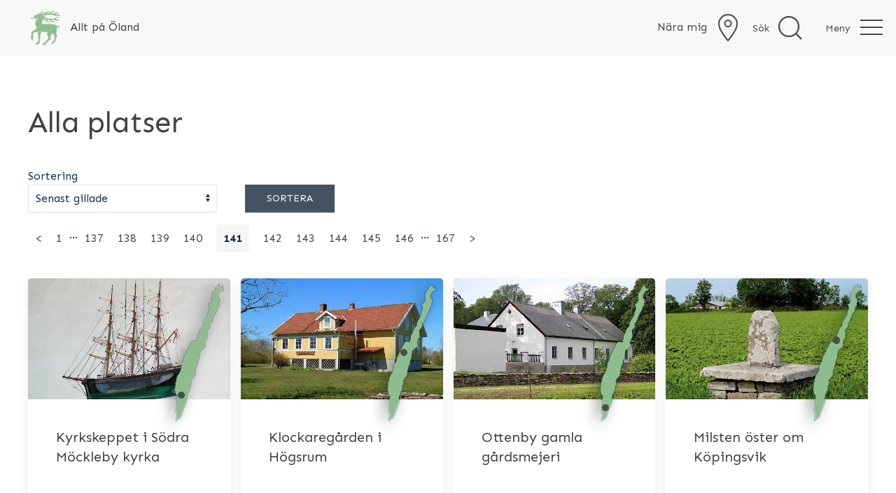

--- FILE ---
content_type: text/html; charset=utf-8
request_url: https://alltpaoland.se/platser/sida141?sort=-last_liked
body_size: 3751
content:
<!doctype html><html class="no-js" lang="sv" ><head><meta charset="utf-8"><meta http-equiv="x-ua-compatible" content="ie=edge"><title>Platser</title><meta name="description" content="Platser"><meta name="viewport" content="width=device-width, initial-scale=1"><link rel="apple-touch-icon" sizes="180x180" href="/apple-touch-icon.png"><link rel="icon" type="image/png" sizes="32x32" href="/favicon-32x32.png"><link rel="icon" type="image/png" sizes="16x16" href="/favicon-16x16.png"><link rel="manifest" href="/site.webmanifest"><link rel="mask-icon" href="/safari-pinned-tab.svg" color="#5bbad5"><meta name="msapplication-TileColor" content="#ff0000"><meta name="theme-color" content="#ffffff"><link rel="preconnect" href="https://fonts.gstatic.com"><link href="https://fonts.googleapis.com/css2?family=Sen:wght@400;700&display=swap" rel="stylesheet"><link rel="stylesheet" type="text/css" href="/site/assets/aiom/css_b953a5bec32e9acdc8ca261674961389.css"><link media="print" onload="this.media='all'; this.onload = null" rel="stylesheet" href="/site/templates/styles/css/main.css?nc=1"><script type='text/javascript'>var _gaq=_gaq||[];_gaq.push(['_setAccount','UA-38481306-1']);_gaq.push(['_trackPageview']);(function(){var ga=document.createElement('script');ga.type='text/javascript';ga.async=!0;ga.src=('https:'==document.location.protocol?'https://':'http://')+'stats.g.doubleclick.net/dc.js';var s=document.getElementsByTagName('script')[0];s.parentNode.insertBefore(ga,s)})()</script>
<script async src="https://www.googletagmanager.com/gtag/js?id=G-8VMVET7FNS"></script><script>window.dataLayer=window.dataLayer||[];function gtag(){dataLayer.push(arguments)}
gtag('js',new Date());gtag('config','G-8VMVET7FNS')</script>
<script data-ad-client="ca-pub-3422388899515160" async src="https://pagead2.googlesyndication.com/pagead/js/adsbygoogle.js"></script></head><body><div><nav class="uk-navbar-container uk-navbar" uk-navbar=""><div class="uk-navbar-left"><a class="uk-margin-medium-left uk-margin-medium-right" href='/'><img alt="allt på öland hjort" style="width: 50px;height: auto;" src="/site/templates/styles/images/apo-favicon.png"><span class="uk-visible@s uk-h5 uk-margin-small-left">Allt på Öland</span></a></div><div class="uk-navbar-right uk-background-muted"><a href="/nara-mig/" class="uk-link-muted" uk-tooltip="title: Om du befinner dig på Öland"><span class="uk-visible@m uk-margin-small-right">Nära mig</span><span uk-icon="icon: location; ratio: 2" class="uk-icon"></span></a><a class="uk-navbar-toggle" href="#" uk-toggle="target: #searchModal"><span class="uk-visible@m uk-margin-small-right">Sök</span><span uk-icon="icon: search; ratio: 2" class="uk-icon"></span></a><a class="uk-navbar-toggle" href="#" uk-toggle="target: #navModal"><span class="uk-margin-small-right">Meny</span><span uk-icon="icon: menu; ratio: 2" class="uk-icon"></span></a></div></nav></div><div id="navModal" class="uk-modal uk-modal-full uk-background-default" uk-modal><div class="uk-modal-dialog"><button class="uk-modal-close-full uk-close-large uk-position-small uk-background-default" type="button" uk-close></button><div class="uk-padding-large uk-height-viewport uk-background-default uk-flex uk-flex-middle"><div class="uk-width-expand"><div class="uk-grid-collapse uk-child-width-1-2" uk-grid><div class="uk-text-right@l "><ul class="uk-nav uk-text-large"><li><a id="home" href="/">Allt på Öland</a></li><li><a id="nara-mig" href="/nara-mig/">Nära mig</a></li><li><a id="kategorier" href="/kategorier/">Kategorier</a></li><li class="uk-active"><a id="platser" href="/platser/">Platser</a></li><li><a id="vaxter" href="/vaxter/">Växter</a></li><li><a id="sok" href="/sok/">Sök</a></li><li><a id="om-allt-pa-oland" href="/om-allt-pa-oland/">Om alltpaoland.se</a></li><li><a id="hitta-pa-karta" href="/hitta-pa-karta/">Hitta på karta</a></li><li><a id="artiklar" href="/artiklar/">Artiklar</a></li><li><a id="blogg" href="/blogg/">Blogg</a></li><li><a id="orkideer" href="/orkideer/">Orkidéer</a></li></ul></div></div></div></div></div></div><div id="searchModal" class="uk-modal uk-modal-full uk-background-default" uk-modal><div class="uk-modal-dialog"><button class="uk-modal-close-full uk-close-large uk-position-small uk-background-default" type="button" uk-close></button><div class="uk-padding-large uk-height-viewport uk-background-default uk-flex uk-flex-top"><div class="uk-width-expand"><div class="uk-grid-collapse uk-child-width-1-1 uk-child-width-1-2@l uk-flex-center" uk-grid><div><div id="autocompleteWrapper"><form action="/sok/" method="GET"><input type="text" class="uk-form-large uk-input" name='q' id='search_query' value='' autofocus placeholder="Sök">
<input type="hidden" name="typ" value="allt"><input type="hidden" name="socken" value="Alla"><input type="hidden" name="sort" value="map.lat"></form></div></div></div></div></div></div></div><div class='uk-section'><div class='uk-container'><h1>Alla platser</h1><div class='uk-margin-medium'><form uk-grid class='uk-flex uk-flex-bottom'><div><label>
Sortering
<select name='sort' class='uk-select' onchange='document.getElementById("sortbutton").classList.toggle("uk-animation-shake");'><option value='-map.lat'>Norr till söder</option><option value='map.lat'>Söder till norr</option><option value='title'>Bokstavsordning A-Ö</option><option value='-title'>Bokstavsordning Ö-A</option><option value='-likes'>Mest gillade platser</option><option value='likes'>Minst gillade platser</option><option value='-created'>Senast inlagd</option><option value='created'>Tidigast inlagd</option><option selected value='-last_liked'>Senast gillade</option></select></label></div><div><button id='sortbutton' class='uk-button uk-button-primary'>Sortera</button></div></form><ul class='uk-pagination'><li class='MarkupPagerNavPrevious MarkupPagerNavFirst'><a href='/platser/sida140?sort=-last_liked'><span><</span></a></li><li class='MarkupPagerNavFirstNum'><a href='/platser/?sort=-last_liked'><span>1</span></a></li><li class='MarkupPagerNavSeparator'>&hellip;</li><li><a href='/platser/sida137?sort=-last_liked'><span>137</span></a></li><li><a href='/platser/sida138?sort=-last_liked'><span>138</span></a></li><li><a href='/platser/sida139?sort=-last_liked'><span>139</span></a></li><li><a href='/platser/sida140?sort=-last_liked'><span>140</span></a></li><li class='uk-active'><a href='/platser/sida141?sort=-last_liked'><span>141</span></a></li><li><a href='/platser/sida142?sort=-last_liked'><span>142</span></a></li><li><a href='/platser/sida143?sort=-last_liked'><span>143</span></a></li><li><a href='/platser/sida144?sort=-last_liked'><span>144</span></a></li><li><a href='/platser/sida145?sort=-last_liked'><span>145</span></a></li><li><a href='/platser/sida146?sort=-last_liked'><span>146</span></a></li><li class='MarkupPagerNavSeparator'>&hellip;</li><li class='MarkupPagerNavLastNum'><a href='/platser/sida167?sort=-last_liked'><span>167</span></a></li><li class='MarkupPagerNavNext MarkupPagerNavLast'><a href='/platser/sida142?sort=-last_liked'><span>></span></a></li></ul></div><div class='uk-grid-small uk-child-width-1-2 uk-child-width-1-2@s uk-child-width-1-4@m' uk-grid uk-height-match='target: > div > .uk-card'><div class='uk-position-relative'><div class='uk-card uk-card-default uk-dark uk-position-relative uk-border-rounded uk-overflow-hidden'><div class='place-map uk-position-top-right'><div class='place-point' style='left:2.463178275409px;top:90.791709808656px;'></div></div><div class='uk-card-media-top uk-position-relative'><a href='/platser/kyrkskeppet-i-sodra-mockleby-kyrka/'><img loading='lazy' data-src='/site/assets/files/2462/img_2835_kyrkskeppet_i_sodra_mockleby_kyrka.500x300.jpg' width='500' height='300' uk-img alt='Foto: Stefan Svenaeus 2017'></a></div><div class='uk-card-body'><h3 class='uk-h4 uk-margin-medium-bottom'><a class='uk-link-reset' href='/platser/kyrkskeppet-i-sodra-mockleby-kyrka/'>Kyrkskeppet i Södra Möckleby kyrka</a></h3><div class='uk-padding uk-position-bottom'></div></div></div></div><div class='uk-position-relative'><div class='uk-card uk-card-default uk-dark uk-position-relative uk-border-rounded uk-overflow-hidden'><div class='place-map uk-position-top-right'><div class='place-point' style='left:11.026987676804px;top:54.500286075509px;'></div></div><div class='uk-card-media-top uk-position-relative'><a href='/platser/klockaregarden/'><img loading='lazy' data-src='/site/assets/files/2537/img_1708-klockaregarden.500x300.jpg' width='500' height='300' uk-img alt='Foto: Stefan Svenaeus 2017'></a></div><div class='uk-card-body'><h3 class='uk-h4 uk-margin-medium-bottom'><a class='uk-link-reset' href='/platser/klockaregarden/'>Klockaregården i Högsrum</a></h3><div class='uk-padding uk-position-bottom'></div></div></div></div><div class='uk-position-relative'><div class='uk-card uk-card-default uk-dark uk-position-relative uk-border-rounded uk-overflow-hidden'><div class='place-map uk-position-top-right'><div class='place-point' style='left:1.9263132132053px;top:101.50773486838px;'></div></div><div class='uk-card-media-top uk-position-relative'><a href='/platser/ottenby-gamla-gardsmejeri/'><img loading='lazy' data-src='/site/assets/files/2621/img_4952-ottenby-gardsmejer.500x300.jpg' width='500' height='300' uk-img alt='Foto: Stefan Svenaeus 2018'></a></div><div class='uk-card-body'><h3 class='uk-h4 uk-margin-medium-bottom'><a class='uk-link-reset' href='/platser/ottenby-gamla-gardsmejeri/'>Ottenby gamla gårdsmejeri</a></h3><div class='uk-padding uk-position-bottom'></div></div></div></div><div class='uk-position-relative'><div class='uk-card uk-card-default uk-dark uk-position-relative uk-border-rounded uk-overflow-hidden'><div class='place-map uk-position-top-right'><div class='place-point' style='left:17.560722743284px;top:44.359047432382px;'></div></div><div class='uk-card-media-top uk-position-relative'><a href='/platser/milsten-vid-kopingsvik/'><img loading='lazy' data-src='/site/assets/files/2680/img_2991-kopingsvik-oster.500x300.jpg' width='500' height='300' uk-img alt='Foto: Stefan Svenaeus 2017'></a></div><div class='uk-card-body'><h3 class='uk-h4 uk-margin-medium-bottom'><a class='uk-link-reset' href='/platser/milsten-vid-kopingsvik/'>Milsten öster om Köpingsvik</a></h3><div class='uk-padding uk-position-bottom'></div></div></div></div><div class='uk-position-relative'><div class='uk-card uk-card-default uk-dark uk-position-relative uk-border-rounded uk-overflow-hidden'><div class='place-map uk-position-top-right'><div class='place-point' style='left:1.3380186912156px;top:104.84288872277px;'></div></div><div class='uk-card-media-top uk-position-relative'><a href='/platser/skolhuset-vid-olands-sodra-udde/'><img loading='lazy' data-src='/site/assets/files/2751/img_6352-gamla-skolhuset.500x300.jpg' width='500' height='300' uk-img alt='Foto: Stefan Svenaeus 2019'></a></div><div class='uk-card-body'><h3 class='uk-h4 uk-margin-medium-bottom'><a class='uk-link-reset' href='/platser/skolhuset-vid-olands-sodra-udde/'>Skolhuset vid Ölands södra udde</a></h3><div class='uk-padding uk-position-bottom'></div></div></div></div><div class='uk-position-relative'><div class='uk-card uk-card-default uk-dark uk-position-relative uk-border-rounded uk-overflow-hidden'><div class='place-map uk-position-top-right'><div class='place-point' style='left:17.323318507115px;top:56.654554845948px;'></div></div><div class='uk-card-media-top uk-position-relative'><a href='/platser/langlots-gamla-mejeri-langlots-hemgard/'><img loading='lazy' data-src='/site/assets/files/2809/img_2208-langlots-hemgard.500x300.jpg' width='500' height='300' uk-img alt='Foto: Stefan Svenaeus 2017'></a></div><div class='uk-card-body'><h3 class='uk-h4 uk-margin-medium-bottom'><a class='uk-link-reset' href='/platser/langlots-gamla-mejeri-langlots-hemgard/'>Långlöts gamla mejeri - Långlöts hemgård</a></h3><div class='uk-padding uk-position-bottom'></div></div></div></div><div class='uk-position-relative'><div class='uk-card uk-card-default uk-dark uk-position-relative uk-border-rounded uk-overflow-hidden'><div class='place-map uk-position-top-right'><div class='place-point' style='left:19.076941215065px;top:37.638326530115px;'></div></div><div class='uk-card-media-top uk-position-relative'><a href='/platser/gullehamns-gravfalt/'><img loading='lazy' data-src='/site/assets/files/2845/img_6203-alboke-7-1-stensat.500x300.jpg' width='500' height='300' uk-img alt='Gullehamns gravfält. I förgrunden stensättning Alböke 7:1 Foto: Stefan Svenaeus 2019'></a></div><div class='uk-card-body'><h3 class='uk-h4 uk-margin-medium-bottom'><a class='uk-link-reset' href='/platser/gullehamns-gravfalt/'>Gullehamns gravfält</a></h3><div class='uk-padding uk-position-bottom'></div></div></div></div><div class='uk-position-relative'><div class='uk-card uk-card-default uk-dark uk-position-relative uk-border-rounded uk-overflow-hidden'><div class='place-map uk-position-top-right'><div class='place-point' style='left:2.9626533891235px;top:85.532849927865px;'></div></div><div class='uk-card-media-top uk-position-relative'><a href='/platser/matpunkt-for-olands-testfalt/'><img loading='lazy' data-src='/site/assets/files/2903/unnamed_5.500x300.jpg' width='500' height='300' uk-img alt='Foto: Oddbjörn Andersson'></a></div><div class='uk-card-body'><h3 class='uk-h4 uk-margin-medium-bottom'><a class='uk-link-reset' href='/platser/matpunkt-for-olands-testfalt/'>Mätpunkt i Smedby</a></h3><div class='uk-padding uk-position-bottom'></div></div></div></div><div class='uk-position-relative'><div class='uk-card uk-card-default uk-dark uk-position-relative uk-border-rounded uk-overflow-hidden'><div class='place-map uk-position-top-right'><div class='place-point' style='left:5.6430788358925px;top:83.77256609488px;'></div></div><div class='uk-card-media-top uk-position-relative'><a href='/platser/gammal-jarnvagsbro-vaster-om-skarlov/'><img loading='lazy' data-src='/site/assets/files/3039/img_8853-gammal-jarnvagsbro.500x300.jpg' width='500' height='300' uk-img alt='Foto: Stefan Svenaeus 2020'></a></div><div class='uk-card-body'><h3 class='uk-h4 uk-margin-medium-bottom'><a class='uk-link-reset' href='/platser/gammal-jarnvagsbro-vaster-om-skarlov/'>Gammal järnvägsbro väster om Skärlöv</a></h3><div class='uk-padding uk-position-bottom'></div></div></div></div><div class='uk-position-relative'><div class='uk-card uk-card-default uk-dark uk-position-relative uk-border-rounded uk-overflow-hidden'><div class='place-map uk-position-top-right'><div class='place-point' style='left:5.9110482581147px;top:89.612353761118px;'></div></div><div class='uk-card-media-top uk-position-relative'><a href='/platser/farvaktarkoja-2-pa-nedra-segerstads-alvar/'><img loading='lazy' data-src='/site/assets/files/3079/img_7581-farvaktarkoja-2-pa.500x300.jpg' width='500' height='300' uk-img alt='Foto: Stefan Svenaeus 2016'></a></div><div class='uk-card-body'><h3 class='uk-h4 uk-margin-medium-bottom'><a class='uk-link-reset' href='/platser/farvaktarkoja-2-pa-nedra-segerstads-alvar/'>Fårvaktarkoja 2 på Nedra Segerstad alvar</a></h3><div class='uk-padding uk-position-bottom'></div></div></div></div><div class='uk-position-relative'><div class='uk-card uk-card-default uk-dark uk-position-relative uk-border-rounded uk-overflow-hidden'><div class='place-map uk-position-top-right'><div class='place-point' style='left:12.956055527664px;top:48.306817705747px;'></div></div><div class='uk-card-media-top uk-position-relative'><a href='/platser/treudd-pa-greby-alvar/'><img loading='lazy' data-src='/site/assets/files/3275/img_1827-treudd-pa-greby-al.500x300.jpg' width='500' height='300' uk-img alt='Foto: Stefan Svenaeus 2021'></a></div><div class='uk-card-body'><h3 class='uk-h4 uk-margin-medium-bottom'><a class='uk-link-reset' href='/platser/treudd-pa-greby-alvar/'>Treudd på Räpplinge alvar</a></h3><div class='uk-padding uk-position-bottom'></div></div></div></div><div class='uk-position-relative'><div class='uk-card uk-card-default uk-dark uk-position-relative uk-border-rounded uk-overflow-hidden'><div class='place-map uk-position-top-right'><div class='place-point' style='left:14.38033469977px;top:47.124242971175px;'></div></div><div class='uk-card-media-top uk-position-relative'><a href='/platser/vaderkvarn-i-tryggestad-iii/'><img loading='lazy' data-src='/site/assets/files/3316/img_1853-vaderkvarn-trygges.500x300.jpg' width='500' height='300' uk-img alt='Foto: Stefan Svenaeus 2021'></a></div><div class='uk-card-body'><h3 class='uk-h4 uk-margin-medium-bottom'><a class='uk-link-reset' href='/platser/vaderkvarn-i-tryggestad-iii/'>Väderkvarn i Tryggestad III</a></h3><div class='uk-padding uk-position-bottom'></div></div></div></div></div><ul class='uk-pagination'><li class='MarkupPagerNavPrevious MarkupPagerNavFirst'><a href='/platser/sida140?sort=-last_liked'><span><</span></a></li><li class='MarkupPagerNavFirstNum'><a href='/platser/?sort=-last_liked'><span>1</span></a></li><li class='MarkupPagerNavSeparator'>&hellip;</li><li><a href='/platser/sida137?sort=-last_liked'><span>137</span></a></li><li><a href='/platser/sida138?sort=-last_liked'><span>138</span></a></li><li><a href='/platser/sida139?sort=-last_liked'><span>139</span></a></li><li><a href='/platser/sida140?sort=-last_liked'><span>140</span></a></li><li class='uk-active'><a href='/platser/sida141?sort=-last_liked'><span>141</span></a></li><li><a href='/platser/sida142?sort=-last_liked'><span>142</span></a></li><li><a href='/platser/sida143?sort=-last_liked'><span>143</span></a></li><li><a href='/platser/sida144?sort=-last_liked'><span>144</span></a></li><li><a href='/platser/sida145?sort=-last_liked'><span>145</span></a></li><li><a href='/platser/sida146?sort=-last_liked'><span>146</span></a></li><li class='MarkupPagerNavSeparator'>&hellip;</li><li class='MarkupPagerNavLastNum'><a href='/platser/sida167?sort=-last_liked'><span>167</span></a></li><li class='MarkupPagerNavNext MarkupPagerNavLast'><a href='/platser/sida142?sort=-last_liked'><span>></span></a></li></ul></div></div><div class="uk-section uk-section-primary "><p class="uk-text-center uk-text-small uk-padding-large"><a href="#" uk-totop uk-scroll></a></p><p class="uk-text-center uk-text-small uk-padding-large">Allt på Öland 2026. Utvecklad av <a href="https://tegelwebb.se/?fran=alltpaoland">Tegelwebb</a>
Drivs på server från MEBO</p></div><script type="text/javascript"></script>
<script src="https://cdnjs.cloudflare.com/ajax/libs/uikit/3.0.3/js/uikit.min.js"></script>
<script src="https://cdnjs.cloudflare.com/ajax/libs/uikit/3.0.3/js/uikit-icons.min.js"></script><script type="text/javascript">var config={"globalconfig":{"ajaxurl":"\/vandringsleder\/test\/"},"debug":!1,"mapCat":"","urls":{"current_url":"\/platser\/","root":"\/"}}</script>
<script src="/site/assets/pwpc/pwpc-2c2c3e3254597e2662d1a213664421139efc8349.js"></script>
<script async src="/site/assets/pwpc/pwpc-6ac7ff3b7a0e684a7b01d3ccef261560101e36fe.js"></script></body></html>

--- FILE ---
content_type: text/html; charset=utf-8
request_url: https://www.google.com/recaptcha/api2/aframe
body_size: 268
content:
<!DOCTYPE HTML><html><head><meta http-equiv="content-type" content="text/html; charset=UTF-8"></head><body><script nonce="LWt-IxAf6rXAZWJJ27_agA">/** Anti-fraud and anti-abuse applications only. See google.com/recaptcha */ try{var clients={'sodar':'https://pagead2.googlesyndication.com/pagead/sodar?'};window.addEventListener("message",function(a){try{if(a.source===window.parent){var b=JSON.parse(a.data);var c=clients[b['id']];if(c){var d=document.createElement('img');d.src=c+b['params']+'&rc='+(localStorage.getItem("rc::a")?sessionStorage.getItem("rc::b"):"");window.document.body.appendChild(d);sessionStorage.setItem("rc::e",parseInt(sessionStorage.getItem("rc::e")||0)+1);localStorage.setItem("rc::h",'1768652233089');}}}catch(b){}});window.parent.postMessage("_grecaptcha_ready", "*");}catch(b){}</script></body></html>

--- FILE ---
content_type: text/css; charset=UTF-8
request_url: https://alltpaoland.se/site/templates/styles/css/main.css?nc=1
body_size: 281
content:
.leaflet-popup.geojson.leaflet-zoom-animated .leaflet-popup-content{
  padding: 1em;
}


.heart {
  background-color: orangered;
  display: inline-block;
  height: 30px;
  position: relative;
  top: 10px;
  transform: rotate(-45deg);
  width: 30px;
  transform: rotateZ(-45deg) scale(.35);
}

.heart:before,
.heart:after {
  content: "";
  background-color: orangered;
  border-radius: 50%;
  height: 30px;
  position: absolute;
  width: 30px;
}

.heart:before {
  top: -15px;
  left: 0;
}

.heart:after {
  left: 15px;
  top: 0;
}


.place{
	position: relative;
}

.placeInner{
  padding: 10px; 
}

.place-map{
  zoom: 1.69;
	background: url('/site/templates/styles/images/olandskarta.svg');
	background-repeat: no-repeat; 
	height: 116px;
	width: 42px;
  filter: drop-shadow(rgba(10,30,10,.47) -4px 4px 6px);
  margin: 5px;
  z-index: 9;
}

.place-point{
  position: absolute;
  z-index: 99999;
  width: 6px;
  height: 6px;
  background-color: rgb(70 80 70);
  border-radius: 50%;
  transition: all 1s; 
}

/*
.feature-map.place-map:after {
    content: "";
    width: 100px;
    height: 100px;
    background: url('/alltpaoland/site/templates/styles/images/olandskarta.svg');
    position: absolute;
    z-index: -1;
    background-repeat: no-repeat;
    zoom: 1.2;
    filter: blur(5px) brightness(0.2) opacity(.63);
}
*/

.autocomplete-suggestion{
  background-color: whitesmoke;
  border-bottom: 1px solid rgba(10,10,10,.1);
}

.autocomplete-suggestion.autocomplete-selected{
background-color: #8dbd8d;
color: white;
}

p.autocomplete-title {
    padding: 20px;
}

.uk-pagination .uk-active a span{
  background: whitesmoke;
  padding: 10px;
  border-radius: 2px;
  font-weight: 700;
}

@media (max-width: 639px) {
  .uk-card .place-map{
    zoom: .79;
  }
}


--- FILE ---
content_type: image/svg+xml
request_url: https://alltpaoland.se/site/templates/styles/images/olandskarta.svg
body_size: 1427
content:
<?xml version="1.0" encoding="utf-8"?>
<!-- Generator: Adobe Illustrator 21.0.2, SVG Export Plug-In . SVG Version: 6.00 Build 0)  -->
<svg version="1.1" id="Lager_1" xmlns="http://www.w3.org/2000/svg" xmlns:xlink="http://www.w3.org/1999/xlink" x="0px" y="0px"
	 viewBox="0 0 38 105" style="enable-background:new 0 0 38 105;" xml:space="preserve">
<style type="text/css">
	.st0{fill:#8FBC8F;}
	.st1{fill:none;stroke:#2F4F4F;stroke-width:0.25;stroke-miterlimit:10;}
</style>
<g id="kalmarlanland">
	<path class="st0" d="M2.6,99.9c0-0.2,0-0.3-0.1-0.5l-0.8-1L2,98c0.1-0.2,0.2-0.4,0-0.6l-0.4-0.6L2.2,94c0,0,0-0.1,0-0.1v-2.7
		l0.3-0.3c0.1-0.2,0.2-0.4,0.1-0.5L2,88.7l0.3-3.2c0-0.2-0.1-0.4-0.2-0.5L1,84.3v-1c0-0.1,0-0.1,0-0.2L0.6,82v-2.2l0.3-1.9
		c0-0.1,0-0.3-0.1-0.4l-0.1-0.1l0.2-0.2C1.1,77,1.1,76.7,1,76.5L0.7,76l0.5-0.7c0.1-0.1,0.1-0.2,0.1-0.3l0.6-3.3l0.6-1.1
		c0.1-0.1,0.1-0.2,0.1-0.3l-0.1-0.6h0.2c0.2,0,0.4-0.1,0.5-0.3l1.5-2.6c0-0.1,0.1-0.1,0.1-0.2l0.2-1.4l0.4-0.4
		c0.1-0.1,0.2-0.3,0.2-0.4v-1.9L5.9,61l0.5-0.7c0.1-0.1,0.1-0.2,0.1-0.3c0.1-0.1,0.2-0.2,0.3-0.3l0.6-1.4c0-0.1,0-0.1,0-0.2v-1
		l0.8-1.6L9,54.1l0.3-0.9l0.2-0.9l0.2,0c0.2,0,0.4-0.2,0.5-0.4l0.3-1.4l0.9-1.3c0,0,0.1-0.1,0.1-0.1l0.5-1.3l0.9-1.9l1-1.4l1.6-0.2
		l0.7,0.3c0.1,0,0.2,0.1,0.3,0.1c0.1,0,0.2,0,0.2,0l0.7-0.3c0.2-0.1,0.3-0.3,0.3-0.5v-0.7l0.5-1.4c0-0.1,0-0.1,0-0.2v-1.8l1.5-2.7
		c0,0,0-0.1,0.1-0.1l0.5-1.8l0.8-1.4l1.4-1.5c0.1-0.1,0.1-0.2,0.2-0.4l0.1-1.9l0.5-0.9c0-0.1,0.1-0.2,0.1-0.2l0.1-0.8l0.6-0.7
		c0,0,0.1-0.1,0.1-0.1l0.5-1l1-1.3c0,0,0.1-0.1,0.1-0.1l0.7-1.7c0,0,0-0.1,0-0.1l0.3-2.1l0.6-0.9c0.1-0.1,0.1-0.2,0.1-0.3l0.1-2.2
		c0-0.1,0-0.2-0.1-0.3l-0.7-1.5l0.1-0.4l0.8-0.2c0.1,0,0.2-0.1,0.3-0.2l1.1-1.4c0-0.1,0.1-0.1,0.1-0.2l0.5-1.8c0-0.1,0-0.3-0.1-0.4
		l-0.4-0.7l0.2-0.9c0,0,0-0.1,0-0.1l0.1-2.2l1.7-2.6l0.2,0c0.2-0.1,0.4-0.2,0.4-0.4L32,2.8L34,1.1l1.1,2.3c0.1,0.2,0.3,0.3,0.5,0.3
		c0.1,0,0.1,0,0.2,0l0.8-0.3c0,0,0.1,0,0.1,0l0,0.2c0,0,0,0.1,0,0.1l0.4,1.1l-1.1,0.3C36,5,35.9,5,35.9,5l-1.6,1.2
		c-0.1,0-0.1,0.1-0.1,0.1L33,8.1c-0.1,0.1-0.1,0.2-0.1,0.3v2.2c0,0.2,0.1,0.3,0.2,0.4l0.9,0.7l0.1,2l-0.5,1.4c0,0.1,0,0.2,0,0.2
		l0.2,1.4c-0.1,0-0.2,0-0.2,0.1l-0.8,0.4c-0.2,0.1-0.3,0.3-0.3,0.5v1L32.3,19c-0.1,0.1-0.1,0.3-0.1,0.5l0.1,0.4l-0.6,0.5
		c-0.1,0.1-0.2,0.2-0.2,0.4l-0.1,0.9h-0.2c-0.3,0-0.6,0.3-0.6,0.6v0.4l-0.8,1.2c-0.1,0.1-0.1,0.2-0.1,0.3v0.8l-0.7,0.6
		c-0.2,0.1-0.2,0.4-0.2,0.6l0.2,0.7c-0.2,0.1-0.3,0.2-0.3,0.4l0,0.3c-0.3,0-0.6,0.3-0.6,0.6v0.5l-0.3,0.6h-0.1
		c-0.2,0-0.3,0.1-0.4,0.2l-0.5,0.6c-0.1,0.1-0.2,0.3-0.1,0.5l0.2,1l-0.1,0.1c-0.1,0.1-0.1,0.2-0.1,0.3v0.3c0,0.1,0,0.2,0.1,0.3
		l0.1,0.2l-0.5,0.2c-0.2,0.1-0.4,0.3-0.4,0.5v0.4c0,0.1,0,0.2,0.1,0.3l0.1,0.1l0,0.1L26,34.1c-0.1,0-0.1,0-0.2,0
		c-0.1,0-0.2,0-0.3,0.1c-0.1,0.1-0.2,0.2-0.2,0.4L25.2,35l-0.3,0.1c-0.2,0.1-0.4,0.3-0.4,0.5V36c0,0.1,0,0.1,0,0.2l0.1,0.2v0.9
		c0,0.1,0,0.3,0.1,0.4l0.3,0.4l-0.3,0.5c0,0.1-0.1,0.2-0.1,0.3v0.3c0,0.1,0,0.2,0,0.2L25,40v0.1l-0.5,1.1l-0.1,0.3L24,42l-0.7,0.8
		c-0.1,0.1-0.2,0.3-0.1,0.5l0.1,0.5L23,44.6l-0.1,0.5c0,0.1,0,0.2,0,0.3l0.5,1.5V47l-0.6,0.9c0,0-0.1,0.1-0.1,0.1l-0.3,0.9l-1,0.2
		c-0.2,0-0.4,0.2-0.4,0.4L21,49.9h-0.4c-0.2,0-0.3,0.1-0.4,0.2l-0.5,0.5c-0.1,0.1-0.1,0.1-0.1,0.2l-0.3,0.9L19,52.2
		c-0.1,0.1-0.1,0.3,0,0.4l0.1,0.5l-0.4,0.9c0,0.1,0,0.1,0,0.2l-0.1,1.5l-0.2,1.5l-0.7,0.9c-0.1,0.2-0.2,0.4-0.1,0.5l0,0l-0.1,0.2
		c-0.1,0.1-0.1,0.2-0.1,0.3v1.9l-0.8,1.7l-0.2,0.7L15.9,65l-0.5,2.3l-0.1,2.1l-0.6,1.5l-1.5,1.3c-0.1,0-0.1,0.1-0.1,0.2l-0.9,1.8
		c0,0.1-0.1,0.2-0.1,0.3v0.3c0,0.1,0,0.2,0.1,0.3l0.2,0.5l-0.1,1l-0.9,1.7c-0.1,0.1-0.1,0.3,0,0.4l0.2,0.6l-0.4,1.1
		c0,0.1,0,0.1,0,0.2v1.1l-0.7,0.8c0,0.1-0.1,0.1-0.1,0.2l-1.3,3.8c0,0.1,0,0.2,0,0.2l0.1,0.7l-0.2,0.5c-0.1,0.1-0.1,0.2-0.1,0.3
		L9,89.4l-0.7,2.2l-0.9,2.3l-1.1,2.4l-1,3.1l-0.6,1.9l-0.9,1.3l-1.3,0.8l-0.7,0.6L2.6,99.9z"/>
	<path class="st1" d="M1.5,105C1.5,105,1.5,105,1.5,105l-0.3-0.6L2,99.8l-1.1-1.3l0.6-0.8L1,96.9l0.6-3l0-2.9L2,90.5l-0.6-1.7
		l0.3-3.3l-1.3-0.9l0-1.3L0,82.1l0-2.3l0.3-2L0,77.3l0.5-0.5L0,76l0.8-1l0.6-3.4L2,70.4l-0.2-1.3l0.9,0l1.5-2.6l0.2-1.6l0.5-0.5l0-2
		l0.5-1.7L6,59.9l0-0.4l0.3-0.1L6.9,58l0-1.1l0.9-1.7l0.7-1.4L8.8,53l0.3-1.2l0.6-0.1l0.3-1.5l1-1.4l0.5-1.3l0.9-1.9l1.2-1.7l2-0.2
		l0.8,0.4l0.7-0.3l0-0.8l0.5-1.5l0-2l1.6-2.8l0.5-1.9l0.9-1.5l1.4-1.5l0.1-2l0.6-1l0.1-1l0.7-0.8l0.5-1l1-1.3l0.7-1.7l0.3-2.2l0.7-1
		l0.1-2.2L26,15.9l0.3-0.9l1.1-0.3l1.1-1.4l0.5-1.8l-0.5-0.9l0.3-1.1l0.1-2.4l1.9-2.9l0.4-0.1l0.3-1.6l2.7-2.4l0.8,0l-0.6,0.6
		l1.2,2.4l0.8-0.3L36.5,1l0.2-0.1l0.2,0.5l0.4,2L38,5.1l-1.8,0.4l-1.6,1.2l-1.1,1.7l0,2.2l1.1,0.9l0.1,2.4l-0.5,1.5l0.2,1.8
		l-0.1,0.5l-0.5-0.3L33,17.8l0,1.2l-0.2,0.3l0.2,0.8l-0.9,0.7L32,22.2l-0.7,0l0,0.6l-0.9,1.3l0,1.1L29.5,26l0.3,1.2l-0.4,0.1
		l-0.1,0.8l-0.5,0l0,0.6l-0.5,1l-0.5,0l-0.5,0.6l0.2,1.2l-0.2,0.3l0,0.3l0.4,0.6l0,0.2l-1,0.4l0,0.4l0.2,0.4l-0.4,0.7l-0.7-0.2
		l-0.1,0.8l-0.6,0.2l0,0.4l0.1,0.3l0,1l0.5,0.6l0,0.3l-0.4,0.7l0,0.3l0.3,0.7l0,0.4L25,41.5l-0.1,0.3l-0.5,0.6l-0.7,0.8l0.1,0.6
		l-0.2,0.9l-0.1,0.5l0.5,1.6l0,0.4l-0.7,1l-0.4,1.2l-1.3,0.3l-0.2,0.8l-0.8,0L20.1,51l-0.3,0.9l-0.3,0.6l0.2,0.7l-0.5,1.1l-0.1,1.5
		l-0.2,1.7l-0.8,1l0.1,0.3l-0.3,0.4l0,2L17,63l-0.2,0.6l-0.3,1.5L16,67.4l-0.1,2.1l-0.7,1.7l-1.6,1.4l-0.9,1.8l0,0.3l0.3,0.6
		l-0.1,1.3L12,78.4l0.2,0.8l-0.5,1.3l0,1.3l-0.8,1l-1.3,3.8l0.1,0.9l-0.3,0.6l0.2,1.3l-0.7,2.3L8,94l-1.1,2.4l-1,3l-0.6,2l-1,1.5
		l-1.4,0.9L2,104.5L1.5,105C1.5,105,1.5,105,1.5,105C1.5,105,1.5,105,1.5,105z"/>
</g>
</svg>
